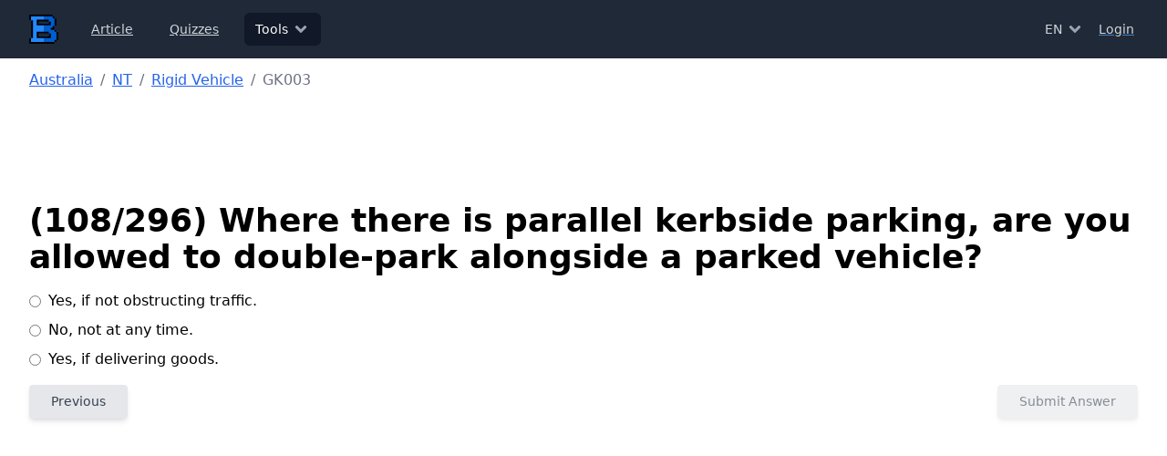

--- FILE ---
content_type: text/html; charset=utf-8
request_url: https://www.bigdream.com.au/driver-knowledge-test/nt/rigidVehicle/GK003
body_size: 5705
content:
<!DOCTYPE html><html lang="en"><head><meta charSet="utf-8"/><meta name="viewport" content="initial-scale=1.0, width=device-width"/><title>NT Rigid Vehicle DKT - Where there is parallel kerbside parking, are you allowed to double-park alongside a parked vehicle?</title><meta name="description" content="Northern Territory Rigid Vehicle DKT - Where there is parallel kerbside parking, are you allowed to double-park alongside a parked vehicle?"/><link rel="canonical" href="https://www.bigdream.com.au/driver-knowledge-test/nt/rigidVehicle/GK003"/><script type="application/ld+json">{"@context":"https://schema.org","@type":"BreadcrumbList","itemListElement":[{"@type":"ListItem","position":1,"name":"Australia","item":"https://www.bigdream.com.au/driver-knowledge-test"},{"@type":"ListItem","position":2,"name":"NT","item":"https://www.bigdream.com.au/driver-knowledge-test/nt"},{"@type":"ListItem","position":3,"name":"Rigid Vehicle","item":"https://www.bigdream.com.au/driver-knowledge-test/nt/rigidVehicle"},{"@type":"ListItem","position":4,"name":"GK003"}]}</script><meta name="next-head-count" content="6"/><link rel="preload" href="/_next/static/css/d3caa88a0c4bafdc.css" as="style"/><link rel="stylesheet" href="/_next/static/css/d3caa88a0c4bafdc.css" data-n-g=""/><noscript data-n-css=""></noscript><script defer="" nomodule="" src="/_next/static/chunks/polyfills-78c92fac7aa8fdd8.js"></script><script src="/_next/static/chunks/webpack-3775ab8aed45ff49.js" defer=""></script><script src="/_next/static/chunks/framework-c57d3b1a1da5809b.js" defer=""></script><script src="/_next/static/chunks/main-158a56890680be2a.js" defer=""></script><script src="/_next/static/chunks/pages/_app-c0d28751691ddcb6.js" defer=""></script><script src="/_next/static/chunks/5665-92c24d69e78f9558.js" defer=""></script><script src="/_next/static/chunks/5930-29fb6596f23c561c.js" defer=""></script><script src="/_next/static/chunks/pages/driver-knowledge-test/%5Bstate%5D/%5Btype%5D/%5Bid%5D-aa433448b9c2c964.js" defer=""></script><script src="/_next/static/A2C4RkCuPOU3hIgTVJnh6/_buildManifest.js" defer=""></script><script src="/_next/static/A2C4RkCuPOU3hIgTVJnh6/_ssgManifest.js" defer=""></script></head><body><div id="__next"><header><nav class="bg-gray-800"><div class="mx-auto max-w-7xl px-2 sm:px-6 lg:px-8"><div class="relative flex h-16 items-center justify-between"><div class="absolute inset-y-0 left-0 flex items-center sm:hidden"><button type="button" class="inline-flex items-center justify-center rounded-md p-2 text-gray-400 hover:bg-gray-700 hover:text-white focus:outline-none focus:ring-2 focus:ring-inset focus:ring-white" aria-controls="mobile-menu" aria-expanded="false"><span class="sr-only">Open main menu</span><svg stroke="currentColor" fill="currentColor" stroke-width="0" viewBox="0 0 448 512" height="20" width="20" xmlns="http://www.w3.org/2000/svg"><path d="M16 132h416c8.837 0 16-7.163 16-16V76c0-8.837-7.163-16-16-16H16C7.163 60 0 67.163 0 76v40c0 8.837 7.163 16 16 16zm0 160h416c8.837 0 16-7.163 16-16v-40c0-8.837-7.163-16-16-16H16c-8.837 0-16 7.163-16 16v40c0 8.837 7.163 16 16 16zm0 160h416c8.837 0 16-7.163 16-16v-40c0-8.837-7.163-16-16-16H16c-8.837 0-16 7.163-16 16v40c0 8.837 7.163 16 16 16z"></path></svg></button></div><div class="flex flex-1 items-center justify-center sm:items-stretch sm:justify-start"><div class="flex flex-shrink-0 items-center"><a href="/"><img alt="Home" title="Home" loading="lazy" width="32" height="32" decoding="async" data-nimg="1" class="block" style="color:transparent" src="/_next/static/media/logo.54f5e6fe.svg"/></a></div><div class="hidden sm:ml-6 sm:block"><div class="flex space-x-4"><a class="rounded-md text-sm font-medium px-3 py-2 text-gray-300 hover:bg-gray-700 hover:text-white" aria-current="page" href="/articles">Article</a><a class="rounded-md text-sm font-medium px-3 py-2 text-gray-300 hover:bg-gray-700 hover:text-white" aria-current="page" href="/quizzes">Quizzes</a><div class="relative"><button type="button" class="rounded-md text-sm font-medium group inline-flex items-center bg-gray-900 text-white px-3 py-2"><span>Tools</span><svg stroke="currentColor" fill="currentColor" stroke-width="0" viewBox="0 0 320 512" class="text-gray-400 ml-1 h-5 w-5 group-hover:text-gray-500" height="1em" width="1em" xmlns="http://www.w3.org/2000/svg"><path d="M143 352.3L7 216.3c-9.4-9.4-9.4-24.6 0-33.9l22.6-22.6c9.4-9.4 24.6-9.4 33.9 0l96.4 96.4 96.4-96.4c9.4-9.4 24.6-9.4 33.9 0l22.6 22.6c9.4 9.4 9.4 24.6 0 33.9l-136 136c-9.2 9.4-24.4 9.4-33.8 0z"></path></svg></button></div></div></div></div><div class="absolute inset-y-0 right-0 flex items-center pr-2 sm:static sm:inset-auto sm:ml-6 sm:pr-0 space-x-2"><div class="relative"><button type="button" class="text-gray-300 hover:bg-gray-700 hover:text-white px-1 py-1 rounded-md text-sm font-medium group inline-flex items-center"><span>EN</span><svg stroke="currentColor" fill="currentColor" stroke-width="0" viewBox="0 0 320 512" class="text-gray-400 ml-1 h-5 w-5 group-hover:text-gray-500" height="1em" width="1em" xmlns="http://www.w3.org/2000/svg"><path d="M143 352.3L7 216.3c-9.4-9.4-9.4-24.6 0-33.9l22.6-22.6c9.4-9.4 24.6-9.4 33.9 0l96.4 96.4 96.4-96.4c9.4-9.4 24.6-9.4 33.9 0l22.6 22.6c9.4 9.4 9.4 24.6 0 33.9l-136 136c-9.2 9.4-24.4 9.4-33.8 0z"></path></svg></button></div><div class="flex justify-center w-full text-gray-300"><svg stroke="currentColor" fill="currentColor" stroke-width="0" viewBox="0 0 512 512" class="animate-spin" height="1em" width="1em" xmlns="http://www.w3.org/2000/svg"><path d="M304 48c0 26.51-21.49 48-48 48s-48-21.49-48-48 21.49-48 48-48 48 21.49 48 48zm-48 368c-26.51 0-48 21.49-48 48s21.49 48 48 48 48-21.49 48-48-21.49-48-48-48zm208-208c-26.51 0-48 21.49-48 48s21.49 48 48 48 48-21.49 48-48-21.49-48-48-48zM96 256c0-26.51-21.49-48-48-48S0 229.49 0 256s21.49 48 48 48 48-21.49 48-48zm12.922 99.078c-26.51 0-48 21.49-48 48s21.49 48 48 48 48-21.49 48-48c0-26.509-21.491-48-48-48zm294.156 0c-26.51 0-48 21.49-48 48s21.49 48 48 48 48-21.49 48-48c0-26.509-21.49-48-48-48zM108.922 60.922c-26.51 0-48 21.49-48 48s21.49 48 48 48 48-21.49 48-48-21.491-48-48-48z"></path></svg></div></div></div></div><div class="sm:hidden hidden" id="mobile-menu"><div class="space-y-1 px-2 pt-2 pb-3"><a class="block px-3 py-2 rounded-md text-base font-medium text-gray-300 hover:bg-gray-700 hover:text-white" aria-current="page" href="/articles">Article</a><a class="block px-3 py-2 rounded-md text-base font-medium text-gray-300 hover:bg-gray-700 hover:text-white" aria-current="page" href="/quizzes">Quizzes</a><div class="px-3 py-2 font-bold block uppercase text-xs text-gray-300">Salary Tools</div><a class="block px-5 py-1 rounded-md text-base font-medium text-gray-300 hover:bg-gray-700 hover:text-white" href="/salary-compare">Salary Comparison</a><a class="block px-5 py-1 rounded-md text-base font-medium text-gray-300 hover:bg-gray-700 hover:text-white" href="/salary-calculator">Salary Calculator Australia</a><a class="block px-5 py-1 rounded-md text-base font-medium text-gray-300 hover:bg-gray-700 hover:text-white" href="/salary-converter">Salary Converter</a><a class="block px-5 py-1 rounded-md text-base font-medium text-gray-300 hover:bg-gray-700 hover:text-white" href="/income-tax-calculator">Income Tax Calculator</a><div class="px-3 py-2 font-bold block uppercase text-xs text-gray-300">Welfare Tools</div><a class="block px-5 py-1 rounded-md text-base font-medium text-gray-300 hover:bg-gray-700 hover:text-white" href="/family-tax-benefit-calculator">Family Tax Benefit Calculator</a><a class="block px-5 py-1 rounded-md text-base font-medium text-gray-300 hover:bg-gray-700 hover:text-white" href="/age-pension-calculator">Age Pension Calculator</a><a class="block px-5 py-1 rounded-md text-base font-medium text-gray-300 hover:bg-gray-700 hover:text-white" href="/parenting-payment-calculator">Parenting Payment Calculator</a><a class="block px-5 py-1 rounded-md text-base font-medium text-gray-300 hover:bg-gray-700 hover:text-white" href="/child-support-calculator">Child Support Calculator</a><a class="block px-5 py-1 rounded-md text-base font-medium text-gray-300 hover:bg-gray-700 hover:text-white" href="/child-care-subsidy-calculator">Child Care Subsidy Calculator</a><div class="px-3 py-2 font-bold block uppercase text-xs text-gray-300">Calendar Tools</div><a class="block px-5 py-1 rounded-md text-base font-medium text-gray-300 hover:bg-gray-700 hover:text-white" href="/public-holiday">Australian Public Holiday</a><a class="block px-5 py-1 rounded-md text-base font-medium text-gray-300 hover:bg-gray-700 hover:text-white" href="/business-days-calculator">Business Days Calculator</a><div class="px-3 py-2 font-bold block uppercase text-xs text-gray-300">Driving Tools</div><a class="block px-5 py-1 rounded-md text-base font-medium bg-gray-900 text-white" href="/driver-knowledge-test">Driver Knowledge Test</a><a class="block px-5 py-1 rounded-md text-base font-medium text-gray-300 hover:bg-gray-700 hover:text-white" href="/driving-demerit-point-and-fine-rules">Driving Fine &amp; Penalty Rules</a></div></div></nav></header><div class="min-h-[300px]"><div class="mx-auto max-w-7xl px-2 sm:px-6 lg:px-8 py-3 mb-10 space-y-4"><nav class="rounded-md w-full"><ol class="list-reset flex"><li><a class="text-blue-600 hover:text-blue-700" href="/driver-knowledge-test">Australia</a></li><li><span class="text-gray-500 mx-2">/</span></li><li><a class="text-blue-600 hover:text-blue-700" href="/driver-knowledge-test/nt">NT</a></li><li><span class="text-gray-500 mx-2">/</span></li><li><a class="text-blue-600 hover:text-blue-700" href="/driver-knowledge-test/nt/rigidVehicle">Rigid Vehicle</a></li><li><span class="text-gray-500 mx-2">/</span></li><li class="text-gray-500">GK003</li></ol></nav><div class="mx-auto w-full lg:w-[1127px] md:w-[933px] sm:w-[723px] sm:h-[90px] h-[340px] flex justify-center align-middle"></div><div class="gap-2 flex flex-col md:flex-row"><div class="flex-grow space-y-4"><h1>(<!-- -->108<!-- -->/<!-- -->296<!-- -->) <!-- -->Where there is parallel kerbside parking, are you allowed to double-park alongside a parked vehicle?</h1><form class="space-y-4" novalidate=""><div class="flex justify-between flex-col md:flex-row gap-2"><div class="space-y-2"><div class="space-y-2"><label class="cursor-pointer flex flex-row items-center"><input class="cursor-pointer mr-2" type="radio" id="option_0" name="answer" value="0"/>Yes, if not obstructing traffic.</label></div><div class="space-y-2"><label class="cursor-pointer flex flex-row items-center"><input class="cursor-pointer mr-2" type="radio" id="option_1" name="answer" value="1"/>No, not at any time.</label></div><div class="space-y-2"><label class="cursor-pointer flex flex-row items-center"><input class="cursor-pointer mr-2" type="radio" id="option_2" name="answer" value="2"/>Yes, if delivering goods.</label></div></div><div class="flex-grow"><div class="max-w-[350px] mx-auto"></div></div></div><div class="flex justify-between"><button type="button" class="px-6 py-2.5 font-medium text-sm leading-tight rounded shadow-md focus:shadow-lg active:shadow-lg focus:outline-none focus:ring-0 transition duration-150 ease-in-out bg-gray-200 text-gray-700 hover:bg-gray-300 hover:shadow-lg focus:bg-gray-300 active:bg-gray-400">Previous</button><button type="submit" class="px-6 pointer-events-none opacity-60 py-2.5 font-medium text-sm leading-tight rounded shadow-md focus:shadow-lg active:shadow-lg focus:outline-none focus:ring-0 transition duration-150 ease-in-out bg-gray-200 text-gray-700 hover:bg-gray-300 hover:shadow-lg focus:bg-gray-300 active:bg-gray-400" disabled="">Submit Answer</button></div></form></div></div><div class="w-full lg:min-h-[570px] md:min-h-[470px] sm:min-h-[440px] mt-2"></div></div></div><footer><hr/><div class="mx-auto max-w-7xl px-2 sm:px-6 lg:px-8 p-4 sm:p-6 grid grid-cols-1 md:grid-cols-2 gap-4"><div class="space-y-3"><div>Copyright © 2026 Big Dream Solution Pty Ltd</div><div>All Rights Reserved</div></div><div class="space-y-3"><h2>About</h2><a class="block" href="/privacy">Privacy</a><a class="block" href="/contact-us">Contact Us</a></div></div></footer></div><script id="__NEXT_DATA__" type="application/json">{"props":{"pageProps":{"state":"NT","type":"rigidVehicle","dktQuestion":{"id":"GK003","state":"NT","title":"Where there is parallel kerbside parking, are you allowed to double-park alongside a parked vehicle?","types":["car","motorcycle","rigidVehicle","combinationVehicle"],"_v":0,"createdAt":1768630369455,"modifiedAt":1768630369455,"index":107,"answer":1,"options":["Yes, if not obstructing traffic.","No, not at any time.","Yes, if delivering goods."],"image":null,"pre":"IN022","next":"SRB003","total":296},"__lang":"en","__namespaces":{"common":{"paging":{"previous":"Previous","next":"Next"},"state":{"ACT":"Australian Capital Territory","NSW":"New South Wales","NT":"Northern Territory","QLD":"Queensland","SA":"South Australia","TAS":"Tasmania","VIC":"Victoria","WA":"Western Australia","all":"All states and territories","state":"State"},"australia":"Australia","yes":"Yes","no":"No","timestamp":{"seconds":{"0":"Just now","1":"1 second ago","other":"{{count}} seconds ago"},"minutes":{"0":"A moment ago","1":"1 minute ago","other":"{{count}} minutes ago"},"hours":{"0":"Less than one hour ago","1":"1 hour ago","other":"{{count}} hours ago"},"days":{"0":"Less than one day ago","1":"1 day ago","other":"{{count}} days ago"},"months":{"0":"Less than one month ago","1":"1 month ago","other":"{{count}} months ago"},"years":{"0":"Less than one year ago","1":"1 year ago","other":"{{date}} ({{count}} years ago)"}},"brief":{"salaryCalculator":"It could help you calculate the total income, income tax, tax rate of your contract or permanent salaries in Australia","salaryCompare":"Salary Comparison Calculator could help you compare between a contract salary and a permanent salary in Australia.","salaryConverter":"Salary Converter will help you convert between permanent and contract salary","incomeTaxCalculator":"Total tax and tax rates calculation of Australia in {{year}} based on your annual, daily or hourly salary.","agePensionCalculator":"Age Pension Calculator based on asset and income test in Australia Centrelink.","familyTaxBenefitCalculator":"Family Tax Benefit Part A and Part B Calculator in Australia Centrelink.","parentingPaymentCalculator":"The main income support payment while you’re a young child’s main carer.","childCareSubsidyCalculator":"A calculator to help you calculate how much child care subsidy you can get from Australian government","childSupportCalculator":"A calculator to help parent or non-parent carer assess the amount of child support you need to pay or receive."},"goHome":"Let's go home","500Error":"Something goes wrong!","error":"Error","salaryRateType":{"DAILY":"Daily","HOURLY":"Hourly","WEEKLY":"Weekly","FORTNIGHTLY":"Fortnightly","MONTHLY":"Monthly","ANNUAL":"Annual"}},"header":{"tools":"Tools","salaryTools":"Salary Tools","salaryCompare":"Salary Comparison","salaryCalculator":"Salary Calculator Australia","salaryConverter":"Salary Converter","parentingPaymentCalculator":"Parenting Payment Calculator","incomeTaxCalculator":"Income Tax Calculator","businessDaysCalculator":"Business Days Calculator","welfareTools":"Welfare Tools","familyTaxBenefitCalculator":"Family Tax Benefit Calculator","agePensionCalculator":"Age Pension Calculator","calendarTools":"Calendar Tools","australianPublicHoliday":"Australian Public Holiday","drivingTools":"Driving Tools","drivingKnowledgeTest":"Driver Knowledge Test","drivingFinePenaltyRules":"Driving Fine \u0026 Penalty Rules","article":"Article","quizzes":"Quizzes","childCareSubsidyCalculator":"Child Care Subsidy Calculator","childSupportCalculator":"Child Support Calculator","auth":{"myAccount":"My Account","logout":"Logout","login":"Login"}},"footer":{"privacy":"Privacy","contact-us":"Contact Us","about":"About","all-rights-reserved":"All Rights Reserved","copyright":"Copyright © {{year}} Big Dream Solution Pty Ltd"},"label":{"GEOGRAPHY":"Geography","STARTING":"Starting","WA":"WA","LIVING":"Living","QLD":"QLD","VIC":"VIC","ACT":"ACT","NT":"NT","POLITICS":"Politics","CLIMATE":"Climate","NSW":"NSW","VISA":"Visa","WELFARE":"Welfare","STUDY":"Study","HISTORY":"History","WORK":"Work","SA":"SA","ECONOMY":"Economy","TA":"TA","DRIVING":"Driving","CONTRIBUTE_PARENT_VISA":"Contribute Parent Visa (143)","AOS":"Assurance of Support (AOS)","HIKING":"Hiking","SYDNEY":"Sydney"},"dkt":{"search":"Search","criteria":"Search","vehicleType":{"car":{"name":"Car","description":"Class C (Car) Licence"},"motorcycle":{"name":"Motorcycle","description":"Class R (Motorcycle) Licence"},"heavyVehicle":{"name":"Heavy Vehicle","description":"Heavy Vehicle Licence"},"specialMobilityVehicle":{"name":"Special Mobility Vehicle","description":"Class R Licence with Special Mobility Vehicle (SMV) Endorsement"},"rigidVehicle":{"name":"Rigid Vehicle","description":"Rigid Licence (class LR, MR, HR)"},"combinationVehicle":{"name":"Combination Vehicle","description":"Combination Licence (Class HC \u0026 MC)"},"hireAndReward":{"name":"Hire and Reward","description":"Commercial passenger vehicle requirements in the NT"},"personalWatercraft":{"name":"Personal Watercraft (PWC)","description":"A personal watercraft (PWC) is a vessel with a fully enclosed hull that may be driven standing up, lying down, sitting astride or kneeling, and includes jet-powered surfboards."},"generalBoat":{"name":"General boat","description":"A general boat driving licence is a minimum requirement if you're driving any vessel for recreational purposes at 10 knots (approximately 18.5 km/h) or more"}},"dktList":{"title":"Driver Knowledge Test (DKT) Free Practice - {{name}}","typeTitle":"Driver Knowledge Test Free Practice for {{type}} - {{state}}","description":"{{number}} official Driver Knowledge Test (DKT) Questions all over {{name}} for you to practice freely.","typeDescription":"{{number}} official {{type}} Driver Knowledge Test (DKT) Questions all over {{name}} for you to practice freely."},"dkt":{"subTitle":"{{state}} ({{number}} DKT questions)","title":"{{state}} {{type}} DKT - {{title}}","questionNumber":"There are \u003cb\u003e{{number}}\u003c/b\u003e questions.","questionCode":"Code","questionTitle":"Title","searchPlaceHolder":"Search...","noResult":"No results","previous":"Previous","next":"Next","submitAnswer":"Submit Answer"},"dktQuestionList":{"numberOfQuestions":"There are \u003cb\u003e{{number}}\u003c/b\u003e questions"}}}},"__N_SSG":true},"page":"/driver-knowledge-test/[state]/[type]/[id]","query":{"state":"nt","type":"rigidVehicle","id":"GK003"},"buildId":"A2C4RkCuPOU3hIgTVJnh6","isFallback":false,"gsp":true,"locale":"en","locales":["en","zh"],"defaultLocale":"en","scriptLoader":[]}</script><div id="_NOTIFICATION_MESSAGE_CONTAINER_"></div></body></html>

--- FILE ---
content_type: application/javascript; charset=utf-8
request_url: https://www.bigdream.com.au/_next/static/chunks/5665-92c24d69e78f9558.js
body_size: 12455
content:
(self.webpackChunk_N_E=self.webpackChunk_N_E||[]).push([[5665],{8823:function(e,t,r){"use strict";r.d(t,{B:function(){return n}});var s=r(3616),a=r(2667),n=function(e){var t=e.as,r=e.errors,n=e.name,i=e.message,u=e.render,l=function(e,t){if(null==e)return{};var r,s,a={},n=Object.keys(e);for(s=0;s<n.length;s++)t.indexOf(r=n[s])>=0||(a[r]=e[r]);return a}(e,["as","errors","name","message","render"]),o=(0,a.Gc)(),f=(0,a.U2)(r||o.formState.errors,n);if(!f)return null;var d=f.message,c=f.types,y=Object.assign({},l,{children:d||i});return s.isValidElement(t)?s.cloneElement(t,y):u?u({message:d||i,messages:c}):s.createElement(t||s.Fragment,y)}},4075:function(e){var t,r,s,a,n,i,u,l,o,f,d,c,y,h,m,g,p,v,_,b,A;e.exports=(t="millisecond",r="second",s="minute",a="hour",n="week",i="month",u="quarter",l="year",o="date",f="Invalid Date",d=/^(\d{4})[-/]?(\d{1,2})?[-/]?(\d{0,2})[Tt\s]*(\d{1,2})?:?(\d{1,2})?:?(\d{1,2})?[.:]?(\d+)?$/,c=/\[([^\]]+)]|Y{1,4}|M{1,4}|D{1,2}|d{1,4}|H{1,2}|h{1,2}|a|A|m{1,2}|s{1,2}|Z{1,2}|SSS/g,y=function(e,t,r){var s=String(e);return!s||s.length>=t?e:""+Array(t+1-s.length).join(r)+e},(m={})[h="en"]={name:"en",weekdays:"Sunday_Monday_Tuesday_Wednesday_Thursday_Friday_Saturday".split("_"),months:"January_February_March_April_May_June_July_August_September_October_November_December".split("_"),ordinal:function(e){var t=["th","st","nd","rd"],r=e%100;return"["+e+(t[(r-20)%10]||t[r]||"th")+"]"}},g=function(e){return e instanceof b},p=function e(t,r,s){var a;if(!t)return h;if("string"==typeof t){var n=t.toLowerCase();m[n]&&(a=n),r&&(m[n]=r,a=n);var i=t.split("-");if(!a&&i.length>1)return e(i[0])}else{var u=t.name;m[u]=t,a=u}return!s&&a&&(h=a),a||!s&&h},v=function(e,t){if(g(e))return e.clone();var r="object"==typeof t?t:{};return r.date=e,r.args=arguments,new b(r)},(_={s:y,z:function(e){var t=-e.utcOffset(),r=Math.abs(t);return(t<=0?"+":"-")+y(Math.floor(r/60),2,"0")+":"+y(r%60,2,"0")},m:function e(t,r){if(t.date()<r.date())return-e(r,t);var s=12*(r.year()-t.year())+(r.month()-t.month()),a=t.clone().add(s,i),n=r-a<0,u=t.clone().add(s+(n?-1:1),i);return+(-(s+(r-a)/(n?a-u:u-a))||0)},a:function(e){return e<0?Math.ceil(e)||0:Math.floor(e)},p:function(e){return({M:i,y:l,w:n,d:"day",D:o,h:a,m:s,s:r,ms:t,Q:u})[e]||String(e||"").toLowerCase().replace(/s$/,"")},u:function(e){return void 0===e}}).l=p,_.i=g,_.w=function(e,t){return v(e,{locale:t.$L,utc:t.$u,x:t.$x,$offset:t.$offset})},A=(b=function(){function e(e){this.$L=p(e.locale,null,!0),this.parse(e)}var y=e.prototype;return y.parse=function(e){this.$d=function(e){var t=e.date,r=e.utc;if(null===t)return new Date(NaN);if(_.u(t))return new Date;if(t instanceof Date)return new Date(t);if("string"==typeof t&&!/Z$/i.test(t)){var s=t.match(d);if(s){var a=s[2]-1||0,n=(s[7]||"0").substring(0,3);return r?new Date(Date.UTC(s[1],a,s[3]||1,s[4]||0,s[5]||0,s[6]||0,n)):new Date(s[1],a,s[3]||1,s[4]||0,s[5]||0,s[6]||0,n)}}return new Date(t)}(e),this.$x=e.x||{},this.init()},y.init=function(){var e=this.$d;this.$y=e.getFullYear(),this.$M=e.getMonth(),this.$D=e.getDate(),this.$W=e.getDay(),this.$H=e.getHours(),this.$m=e.getMinutes(),this.$s=e.getSeconds(),this.$ms=e.getMilliseconds()},y.$utils=function(){return _},y.isValid=function(){return this.$d.toString()!==f},y.isSame=function(e,t){var r=v(e);return this.startOf(t)<=r&&r<=this.endOf(t)},y.isAfter=function(e,t){return v(e)<this.startOf(t)},y.isBefore=function(e,t){return this.endOf(t)<v(e)},y.$g=function(e,t,r){return _.u(e)?this[t]:this.set(r,e)},y.unix=function(){return Math.floor(this.valueOf()/1e3)},y.valueOf=function(){return this.$d.getTime()},y.startOf=function(e,t){var u=this,f=!!_.u(t)||t,d=_.p(e),c=function(e,t){var r=_.w(u.$u?Date.UTC(u.$y,t,e):new Date(u.$y,t,e),u);return f?r:r.endOf("day")},y=function(e,t){return _.w(u.toDate()[e].apply(u.toDate("s"),(f?[0,0,0,0]:[23,59,59,999]).slice(t)),u)},h=this.$W,m=this.$M,g=this.$D,p="set"+(this.$u?"UTC":"");switch(d){case l:return f?c(1,0):c(31,11);case i:return f?c(1,m):c(0,m+1);case n:var v=this.$locale().weekStart||0,b=(h<v?h+7:h)-v;return c(f?g-b:g+(6-b),m);case"day":case o:return y(p+"Hours",0);case a:return y(p+"Minutes",1);case s:return y(p+"Seconds",2);case r:return y(p+"Milliseconds",3);default:return this.clone()}},y.endOf=function(e){return this.startOf(e,!1)},y.$set=function(e,n){var u,f=_.p(e),d="set"+(this.$u?"UTC":""),c=((u={}).day=d+"Date",u[o]=d+"Date",u[i]=d+"Month",u[l]=d+"FullYear",u[a]=d+"Hours",u[s]=d+"Minutes",u[r]=d+"Seconds",u[t]=d+"Milliseconds",u)[f],y="day"===f?this.$D+(n-this.$W):n;if(f===i||f===l){var h=this.clone().set(o,1);h.$d[c](y),h.init(),this.$d=h.set(o,Math.min(this.$D,h.daysInMonth())).$d}else c&&this.$d[c](y);return this.init(),this},y.set=function(e,t){return this.clone().$set(e,t)},y.get=function(e){return this[_.p(e)]()},y.add=function(e,t){var u,o=this;e=Number(e);var f=_.p(t),d=function(t){var r=v(o);return _.w(r.date(r.date()+Math.round(t*e)),o)};if(f===i)return this.set(i,this.$M+e);if(f===l)return this.set(l,this.$y+e);if("day"===f)return d(1);if(f===n)return d(7);var c=((u={})[s]=6e4,u[a]=36e5,u[r]=1e3,u)[f]||1,y=this.$d.getTime()+e*c;return _.w(y,this)},y.subtract=function(e,t){return this.add(-1*e,t)},y.format=function(e){var t=this,r=this.$locale();if(!this.isValid())return r.invalidDate||f;var s=e||"YYYY-MM-DDTHH:mm:ssZ",a=_.z(this),n=this.$H,i=this.$m,u=this.$M,l=r.weekdays,o=r.months,d=r.meridiem,y=function(e,r,a,n){return e&&(e[r]||e(t,s))||a[r].slice(0,n)},h=function(e){return _.s(n%12||12,e,"0")},m=d||function(e,t,r){var s=e<12?"AM":"PM";return r?s.toLowerCase():s};return s.replace(c,function(e,s){return s||function(e){switch(e){case"YY":return String(t.$y).slice(-2);case"YYYY":return _.s(t.$y,4,"0");case"M":return u+1;case"MM":return _.s(u+1,2,"0");case"MMM":return y(r.monthsShort,u,o,3);case"MMMM":return y(o,u);case"D":return t.$D;case"DD":return _.s(t.$D,2,"0");case"d":return String(t.$W);case"dd":return y(r.weekdaysMin,t.$W,l,2);case"ddd":return y(r.weekdaysShort,t.$W,l,3);case"dddd":return l[t.$W];case"H":return String(n);case"HH":return _.s(n,2,"0");case"h":return h(1);case"hh":return h(2);case"a":return m(n,i,!0);case"A":return m(n,i,!1);case"m":return String(i);case"mm":return _.s(i,2,"0");case"s":return String(t.$s);case"ss":return _.s(t.$s,2,"0");case"SSS":return _.s(t.$ms,3,"0");case"Z":return a}return null}(e)||a.replace(":","")})},y.utcOffset=function(){return-(15*Math.round(this.$d.getTimezoneOffset()/15))},y.diff=function(e,t,o){var f,d=this,c=_.p(t),y=v(e),h=(y.utcOffset()-this.utcOffset())*6e4,m=this-y,g=function(){return _.m(d,y)};switch(c){case l:f=g()/12;break;case i:f=g();break;case u:f=g()/3;break;case n:f=(m-h)/6048e5;break;case"day":f=(m-h)/864e5;break;case a:f=m/36e5;break;case s:f=m/6e4;break;case r:f=m/1e3;break;default:f=m}return o?f:_.a(f)},y.daysInMonth=function(){return this.endOf(i).$D},y.$locale=function(){return m[this.$L]},y.locale=function(e,t){if(!e)return this.$L;var r=this.clone(),s=p(e,t,!0);return s&&(r.$L=s),r},y.clone=function(){return _.w(this.$d,this)},y.toDate=function(){return new Date(this.valueOf())},y.toJSON=function(){return this.isValid()?this.toISOString():null},y.toISOString=function(){return this.$d.toISOString()},y.toString=function(){return this.$d.toUTCString()},e}()).prototype,v.prototype=A,[["$ms",t],["$s",r],["$m",s],["$H",a],["$W","day"],["$M",i],["$y",l],["$D",o]].forEach(function(e){A[e[1]]=function(t){return this.$g(t,e[0],e[1])}}),v.extend=function(e,t){return e.$i||(e(t,b,v),e.$i=!0),v},v.locale=p,v.isDayjs=g,v.unix=function(e){return v(1e3*e)},v.en=m[h],v.Ls=m,v.p={},v)},2667:function(e,t,r){"use strict";r.d(t,{Dq:function(){return eh},Gc:function(){return x},Qr:function(){return j},RV:function(){return S},U2:function(){return p},cI:function(){return eT},cl:function(){return O}});var s=r(3616),a=e=>"checkbox"===e.type,n=e=>e instanceof Date,i=e=>null==e;let u=e=>"object"==typeof e;var l=e=>!i(e)&&!Array.isArray(e)&&u(e)&&!n(e),o=e=>l(e)&&e.target?a(e.target)?e.target.checked:e.target.value:e,f=e=>e.substring(0,e.search(/\.\d+(\.|$)/))||e,d=(e,t)=>e.has(f(t)),c=e=>{let t=e.constructor&&e.constructor.prototype;return l(t)&&t.hasOwnProperty("isPrototypeOf")},y="undefined"!=typeof window&&void 0!==window.HTMLElement&&"undefined"!=typeof document;function h(e){let t;let r=Array.isArray(e);if(e instanceof Date)t=new Date(e);else if(e instanceof Set)t=new Set(e);else if(!(!(y&&(e instanceof Blob||e instanceof FileList))&&(r||l(e))))return e;else if(t=r?[]:{},r||c(e))for(let r in e)e.hasOwnProperty(r)&&(t[r]=h(e[r]));else t=e;return t}var m=e=>Array.isArray(e)?e.filter(Boolean):[],g=e=>void 0===e,p=(e,t,r)=>{if(!t||!l(e))return r;let s=m(t.split(/[,[\].]+?/)).reduce((e,t)=>i(e)?e:e[t],e);return g(s)||s===e?g(e[t])?r:e[t]:s};let v={BLUR:"blur",FOCUS_OUT:"focusout",CHANGE:"change"},_={onBlur:"onBlur",onChange:"onChange",onSubmit:"onSubmit",onTouched:"onTouched",all:"all"},b={max:"max",min:"min",maxLength:"maxLength",minLength:"minLength",pattern:"pattern",required:"required",validate:"validate"},A=s.createContext(null),x=()=>s.useContext(A),S=e=>{let{children:t,...r}=e;return s.createElement(A.Provider,{value:r},t)};var V=(e,t,r,s=!0)=>{let a={defaultValues:t._defaultValues};for(let n in e)Object.defineProperty(a,n,{get:()=>(t._proxyFormState[n]!==_.all&&(t._proxyFormState[n]=!s||_.all),r&&(r[n]=!0),e[n])});return a},w=e=>l(e)&&!Object.keys(e).length,D=(e,t,r,s)=>{r(e);let{name:a,...n}=e;return w(n)||Object.keys(n).length>=Object.keys(t).length||Object.keys(n).find(e=>t[e]===(!s||_.all))},F=e=>Array.isArray(e)?e:[e],$=(e,t,r)=>r&&t?e===t:!e||!t||e===t||F(e).some(e=>e&&(e.startsWith(t)||t.startsWith(e)));function k(e){let t=s.useRef(e);t.current=e,s.useEffect(()=>{let r=!e.disabled&&t.current.subject&&t.current.subject.subscribe({next:t.current.next});return()=>{r&&r.unsubscribe()}},[e.disabled])}function O(e){let t=x(),{control:r=t.control,disabled:a,name:n,exact:i}=e||{},[u,l]=s.useState(r._formState),o=s.useRef(!0),f=s.useRef({isDirty:!1,isLoading:!1,dirtyFields:!1,touchedFields:!1,isValidating:!1,isValid:!1,errors:!1}),d=s.useRef(n);return d.current=n,k({disabled:a,next:e=>o.current&&$(d.current,e.name,i)&&D(e,f.current,r._updateFormState)&&l({...r._formState,...e}),subject:r._subjects.state}),s.useEffect(()=>(o.current=!0,f.current.isValid&&r._updateValid(!0),()=>{o.current=!1}),[r]),V(u,r,f.current,!1)}var M=e=>"string"==typeof e,C=(e,t,r,s,a)=>M(e)?(s&&t.watch.add(e),p(r,e,a)):Array.isArray(e)?e.map(e=>(s&&t.watch.add(e),p(r,e))):(s&&(t.watchAll=!0),r),T=e=>/^\w*$/.test(e),E=e=>m(e.replace(/["|']|\]/g,"").split(/\.|\[/));function L(e,t,r){let s=-1,a=T(t)?[t]:E(t),n=a.length,i=n-1;for(;++s<n;){let t=a[s],n=r;if(s!==i){let r=e[t];n=l(r)||Array.isArray(r)?r:isNaN(+a[s+1])?{}:[]}e[t]=n,e=e[t]}return e}let j=e=>e.render(function(e){let t=x(),{name:r,control:a=t.control,shouldUnregister:n}=e,i=d(a._names.array,r),u=function(e){let t=x(),{control:r=t.control,name:a,defaultValue:n,disabled:i,exact:u}=e||{},l=s.useRef(a);l.current=a,k({disabled:i,subject:r._subjects.values,next:e=>{$(l.current,e.name,u)&&f(h(C(l.current,r._names,e.values||r._formValues,!1,n)))}});let[o,f]=s.useState(r._getWatch(a,n));return s.useEffect(()=>r._removeUnmounted()),o}({control:a,name:r,defaultValue:p(a._formValues,r,p(a._defaultValues,r,e.defaultValue)),exact:!0}),l=O({control:a,name:r}),f=s.useRef(a.register(r,{...e.rules,value:u}));return f.current=a.register(r,e.rules),s.useEffect(()=>{let e=a._options.shouldUnregister||n,t=(e,t)=>{let r=p(a._fields,e);r&&(r._f.mount=t)};if(t(r,!0),e){let e=h(p(a._options.defaultValues,r));L(a._defaultValues,r,e),g(p(a._formValues,r))&&L(a._formValues,r,e)}return()=>{(i?e&&!a._state.action:e)?a.unregister(r):t(r,!1)}},[r,a,i,n]),{field:{name:r,value:u,onChange:s.useCallback(e=>f.current.onChange({target:{value:o(e),name:r},type:v.CHANGE}),[r]),onBlur:s.useCallback(()=>f.current.onBlur({target:{value:p(a._formValues,r),name:r},type:v.BLUR}),[r,a]),ref:e=>{let t=p(a._fields,r);t&&e&&(t._f.ref={focus:()=>e.focus(),select:()=>e.select(),setCustomValidity:t=>e.setCustomValidity(t),reportValidity:()=>e.reportValidity()})}},formState:l,fieldState:Object.defineProperties({},{invalid:{enumerable:!0,get:()=>!!p(l.errors,r)},isDirty:{enumerable:!0,get:()=>!!p(l.dirtyFields,r)},isTouched:{enumerable:!0,get:()=>!!p(l.touchedFields,r)},error:{enumerable:!0,get:()=>p(l.errors,r)}})}}(e));var U=(e,t,r,s,a)=>t?{...r[e],types:{...r[e]&&r[e].types?r[e].types:{},[s]:a||!0}}:{};let B=(e,t,r)=>{for(let s of r||Object.keys(e)){let r=p(e,s);if(r){let{_f:e,...s}=r;if(e&&t(e.name)){if(e.ref.focus){e.ref.focus();break}if(e.refs&&e.refs[0].focus){e.refs[0].focus();break}}else l(s)&&B(s,t)}}};var N=()=>{let e="undefined"==typeof performance?Date.now():1e3*performance.now();return"xxxxxxxx-xxxx-4xxx-yxxx-xxxxxxxxxxxx".replace(/[xy]/g,t=>{let r=(16*Math.random()+e)%16|0;return("x"==t?r:3&r|8).toString(16)})},H=(e,t,r={})=>r.shouldFocus||g(r.shouldFocus)?r.focusName||`${e}.${g(r.focusIndex)?t:r.focusIndex}.`:"",R=e=>({isOnSubmit:!e||e===_.onSubmit,isOnBlur:e===_.onBlur,isOnChange:e===_.onChange,isOnAll:e===_.all,isOnTouch:e===_.onTouched}),W=(e,t,r)=>!r&&(t.watchAll||t.watch.has(e)||[...t.watch].some(t=>e.startsWith(t)&&/^\.\w+/.test(e.slice(t.length)))),Y=(e,t,r)=>{let s=m(p(e,r));return L(s,"root",t[r]),L(e,r,s),e},I=e=>"boolean"==typeof e,q=e=>"file"===e.type,P=e=>"function"==typeof e,G=e=>{if(!y)return!1;let t=e?e.ownerDocument:0;return e instanceof(t&&t.defaultView?t.defaultView.HTMLElement:HTMLElement)},J=e=>M(e),Z=e=>"radio"===e.type,z=e=>e instanceof RegExp;let Q={value:!1,isValid:!1},K={value:!0,isValid:!0};var X=e=>{if(Array.isArray(e)){if(e.length>1){let t=e.filter(e=>e&&e.checked&&!e.disabled).map(e=>e.value);return{value:t,isValid:!!t.length}}return e[0].checked&&!e[0].disabled?e[0].attributes&&!g(e[0].attributes.value)?g(e[0].value)||""===e[0].value?K:{value:e[0].value,isValid:!0}:K:Q}return Q};let ee={isValid:!1,value:null};var et=e=>Array.isArray(e)?e.reduce((e,t)=>t&&t.checked&&!t.disabled?{isValid:!0,value:t.value}:e,ee):ee;function er(e,t,r="validate"){if(J(e)||Array.isArray(e)&&e.every(J)||I(e)&&!e)return{type:r,message:J(e)?e:"",ref:t}}var es=e=>l(e)&&!z(e)?e:{value:e,message:""},ea=async(e,t,r,s,n)=>{let{ref:u,refs:o,required:f,maxLength:d,minLength:c,min:y,max:h,pattern:m,validate:v,name:_,valueAsNumber:A,mount:x,disabled:S}=e._f,V=p(t,_);if(!x||S)return{};let D=o?o[0]:u,F=e=>{s&&D.reportValidity&&(D.setCustomValidity(I(e)?"":e||""),D.reportValidity())},$={},k=Z(u),O=a(u),C=(A||q(u))&&g(u.value)&&g(V)||G(u)&&""===u.value||""===V||Array.isArray(V)&&!V.length,T=U.bind(null,_,r,$),E=(e,t,r,s=b.maxLength,a=b.minLength)=>{let n=e?t:r;$[_]={type:e?s:a,message:n,ref:u,...T(e?s:a,n)}};if(n?!Array.isArray(V)||!V.length:f&&(!(k||O)&&(C||i(V))||I(V)&&!V||O&&!X(o).isValid||k&&!et(o).isValid)){let{value:e,message:t}=J(f)?{value:!!f,message:f}:es(f);if(e&&($[_]={type:b.required,message:t,ref:D,...T(b.required,t)},!r))return F(t),$}if(!C&&(!i(y)||!i(h))){let e,t;let s=es(h),a=es(y);if(i(V)||isNaN(V)){let r=u.valueAsDate||new Date(V),n=e=>new Date(new Date().toDateString()+" "+e),i="time"==u.type,l="week"==u.type;M(s.value)&&V&&(e=i?n(V)>n(s.value):l?V>s.value:r>new Date(s.value)),M(a.value)&&V&&(t=i?n(V)<n(a.value):l?V<a.value:r<new Date(a.value))}else{let r=u.valueAsNumber||(V?+V:V);i(s.value)||(e=r>s.value),i(a.value)||(t=r<a.value)}if((e||t)&&(E(!!e,s.message,a.message,b.max,b.min),!r))return F($[_].message),$}if((d||c)&&!C&&(M(V)||n&&Array.isArray(V))){let e=es(d),t=es(c),s=!i(e.value)&&V.length>+e.value,a=!i(t.value)&&V.length<+t.value;if((s||a)&&(E(s,e.message,t.message),!r))return F($[_].message),$}if(m&&!C&&M(V)){let{value:e,message:t}=es(m);if(z(e)&&!V.match(e)&&($[_]={type:b.pattern,message:t,ref:u,...T(b.pattern,t)},!r))return F(t),$}if(v){if(P(v)){let e=await v(V,t),s=er(e,D);if(s&&($[_]={...s,...T(b.validate,s.message)},!r))return F(s.message),$}else if(l(v)){let e={};for(let s in v){if(!w(e)&&!r)break;let a=er(await v[s](V,t),D,s);a&&(e={...a,...T(s,a.message)},F(a.message),r&&($[_]=e))}if(!w(e)&&($[_]={ref:D,...e},!r))return $}}return F(!0),$};function en(e,t){return[...e,...F(t)]}var ei=e=>Array.isArray(e)?e.map(()=>void 0):void 0;function eu(e,t,r){return[...e.slice(0,t),...F(r),...e.slice(t)]}var el=(e,t,r)=>Array.isArray(e)?(g(e[r])&&(e[r]=void 0),e.splice(r,0,e.splice(t,1)[0]),e):[];function eo(e,t){return[...F(t),...F(e)]}var ef=(e,t)=>g(t)?[]:function(e,t){let r=0,s=[...e];for(let e of t)s.splice(e-r,1),r++;return m(s).length?s:[]}(e,F(t).sort((e,t)=>e-t)),ed=(e,t,r)=>{e[t]=[e[r],e[r]=e[t]][0]};function ec(e,t){let r=Array.isArray(t)?t:T(t)?[t]:E(t),s=1===r.length?e:function(e,t){let r=t.slice(0,-1).length,s=0;for(;s<r;)e=g(e)?s++:e[t[s++]];return e}(e,r),a=r.length-1,n=r[a];return s&&delete s[n],0!==a&&(l(s)&&w(s)||Array.isArray(s)&&function(e){for(let t in e)if(e.hasOwnProperty(t)&&!g(e[t]))return!1;return!0}(s))&&ec(e,r.slice(0,-1)),e}var ey=(e,t,r)=>(e[t]=r,e);function eh(e){let t=x(),{control:r=t.control,name:a,keyName:n="id",shouldUnregister:i}=e,[u,l]=s.useState(r._getFieldArray(a)),o=s.useRef(r._getFieldArray(a).map(N)),f=s.useRef(u),d=s.useRef(a),c=s.useRef(!1);d.current=a,f.current=u,r._names.array.add(a),e.rules&&r.register(a,e.rules),k({next:({values:e,name:t})=>{if(t===d.current||!t){let t=p(e,d.current);Array.isArray(t)&&(l(t),o.current=t.map(N))}},subject:r._subjects.array});let y=s.useCallback(e=>{c.current=!0,r._updateFieldArray(a,e)},[r,a]);return s.useEffect(()=>{if(r._state.action=!1,W(a,r._names)&&r._subjects.state.next({...r._formState}),c.current&&(!R(r._options.mode).isOnSubmit||r._formState.isSubmitted)){if(r._options.resolver)r._executeSchema([a]).then(e=>{let t=p(e.errors,a),s=p(r._formState.errors,a);(s?!t&&s.type||t&&(s.type!==t.type||s.message!==t.message):t&&t.type)&&(t?L(r._formState.errors,a,t):ec(r._formState.errors,a),r._subjects.state.next({errors:r._formState.errors}))});else{let e=p(r._fields,a);e&&e._f&&ea(e,r._formValues,r._options.criteriaMode===_.all,r._options.shouldUseNativeValidation,!0).then(e=>!w(e)&&r._subjects.state.next({errors:Y(r._formState.errors,e,a)}))}}r._subjects.values.next({name:a,values:{...r._formValues}}),r._names.focus&&B(r._fields,e=>!!e&&e.startsWith(r._names.focus||"")),r._names.focus="",r._updateValid(),c.current=!1},[u,a,r]),s.useEffect(()=>(p(r._formValues,a)||r._updateFieldArray(a),()=>{(r._options.shouldUnregister||i)&&r.unregister(a)}),[a,r,n,i]),{swap:s.useCallback((e,t)=>{let s=r._getFieldArray(a);ed(s,e,t),ed(o.current,e,t),y(s),l(s),r._updateFieldArray(a,s,ed,{argA:e,argB:t},!1)},[y,a,r]),move:s.useCallback((e,t)=>{let s=r._getFieldArray(a);el(s,e,t),el(o.current,e,t),y(s),l(s),r._updateFieldArray(a,s,el,{argA:e,argB:t},!1)},[y,a,r]),prepend:s.useCallback((e,t)=>{let s=F(h(e)),n=eo(r._getFieldArray(a),s);r._names.focus=H(a,0,t),o.current=eo(o.current,s.map(N)),y(n),l(n),r._updateFieldArray(a,n,eo,{argA:ei(e)})},[y,a,r]),append:s.useCallback((e,t)=>{let s=F(h(e)),n=en(r._getFieldArray(a),s);r._names.focus=H(a,n.length-1,t),o.current=en(o.current,s.map(N)),y(n),l(n),r._updateFieldArray(a,n,en,{argA:ei(e)})},[y,a,r]),remove:s.useCallback(e=>{let t=ef(r._getFieldArray(a),e);o.current=ef(o.current,e),y(t),l(t),r._updateFieldArray(a,t,ef,{argA:e})},[y,a,r]),insert:s.useCallback((e,t,s)=>{let n=F(h(t)),i=eu(r._getFieldArray(a),e,n);r._names.focus=H(a,e,s),o.current=eu(o.current,e,n.map(N)),y(i),l(i),r._updateFieldArray(a,i,eu,{argA:e,argB:ei(t)})},[y,a,r]),update:s.useCallback((e,t)=>{let s=h(t),n=ey(r._getFieldArray(a),e,s);o.current=[...n].map((t,r)=>t&&r!==e?o.current[r]:N()),y(n),l([...n]),r._updateFieldArray(a,n,ey,{argA:e,argB:s},!0,!1)},[y,a,r]),replace:s.useCallback(e=>{let t=F(h(e));o.current=t.map(N),y([...t]),l([...t]),r._updateFieldArray(a,[...t],e=>e,{},!0,!1)},[y,a,r]),fields:s.useMemo(()=>u.map((e,t)=>({...e,[n]:o.current[t]||N()})),[u,n])}}function em(){let e=[];return{get observers(){return e},next:t=>{for(let r of e)r.next&&r.next(t)},subscribe:t=>(e.push(t),{unsubscribe:()=>{e=e.filter(e=>e!==t)}}),unsubscribe:()=>{e=[]}}}var eg=e=>i(e)||!u(e);function ep(e,t){if(eg(e)||eg(t))return e===t;if(n(e)&&n(t))return e.getTime()===t.getTime();let r=Object.keys(e),s=Object.keys(t);if(r.length!==s.length)return!1;for(let a of r){let r=e[a];if(!s.includes(a))return!1;if("ref"!==a){let e=t[a];if(n(r)&&n(e)||l(r)&&l(e)||Array.isArray(r)&&Array.isArray(e)?!ep(r,e):r!==e)return!1}}return!0}var ev=e=>"select-multiple"===e.type,e_=e=>Z(e)||a(e),eb=e=>G(e)&&e.isConnected,eA=e=>{for(let t in e)if(P(e[t]))return!0;return!1};function ex(e,t={}){let r=Array.isArray(e);if(l(e)||r)for(let r in e)Array.isArray(e[r])||l(e[r])&&!eA(e[r])?(t[r]=Array.isArray(e[r])?[]:{},ex(e[r],t[r])):i(e[r])||(t[r]=!0);return t}var eS=(e,t)=>(function e(t,r,s){let a=Array.isArray(t);if(l(t)||a)for(let a in t)Array.isArray(t[a])||l(t[a])&&!eA(t[a])?g(r)||eg(s[a])?s[a]=Array.isArray(t[a])?ex(t[a],[]):{...ex(t[a])}:e(t[a],i(r)?{}:r[a],s[a]):s[a]=!ep(t[a],r[a]);return s})(e,t,ex(t)),eV=(e,{valueAsNumber:t,valueAsDate:r,setValueAs:s})=>g(e)?e:t?""===e?NaN:e?+e:e:r&&M(e)?new Date(e):s?s(e):e;function ew(e){let t=e.ref;return(e.refs?e.refs.every(e=>e.disabled):t.disabled)?void 0:q(t)?t.files:Z(t)?et(e.refs).value:ev(t)?[...t.selectedOptions].map(({value:e})=>e):a(t)?X(e.refs).value:eV(g(t.value)?e.ref.value:t.value,e)}var eD=(e,t,r,s)=>{let a={};for(let r of e){let e=p(t,r);e&&L(a,r,e._f)}return{criteriaMode:r,names:[...e],fields:a,shouldUseNativeValidation:s}},eF=e=>g(e)?e:z(e)?e.source:l(e)?z(e.value)?e.value.source:e.value:e,e$=e=>e.mount&&(e.required||e.min||e.max||e.maxLength||e.minLength||e.pattern||e.validate);function ek(e,t,r){let s=p(e,r);if(s||T(r))return{error:s,name:r};let a=r.split(".");for(;a.length;){let s=a.join("."),n=p(t,s),i=p(e,s);if(n&&!Array.isArray(n)&&r!==s)break;if(i&&i.type)return{name:s,error:i};a.pop()}return{name:r}}var eO=(e,t,r,s,a)=>!a.isOnAll&&(!r&&a.isOnTouch?!(t||e):(r?s.isOnBlur:a.isOnBlur)?!e:(r?!s.isOnChange:!a.isOnChange)||e),eM=(e,t)=>!m(p(e,t)).length&&ec(e,t);let eC={mode:_.onSubmit,reValidateMode:_.onChange,shouldFocusError:!0};function eT(e={}){let t=s.useRef(),r=s.useRef(),[u,f]=s.useState({isDirty:!1,isValidating:!1,isLoading:P(e.defaultValues),isSubmitted:!1,isSubmitting:!1,isSubmitSuccessful:!1,isValid:!1,submitCount:0,dirtyFields:{},touchedFields:{},errors:{},defaultValues:P(e.defaultValues)?void 0:e.defaultValues});t.current||(t.current={...function(e={},t){let r,s={...eC,...e},u={submitCount:0,isDirty:!1,isLoading:P(s.defaultValues),isValidating:!1,isSubmitted:!1,isSubmitting:!1,isSubmitSuccessful:!1,isValid:!1,touchedFields:{},dirtyFields:{},errors:{}},f={},c=(l(s.defaultValues)||l(s.values))&&h(s.defaultValues||s.values)||{},b=s.shouldUnregister?{}:h(c),A={action:!1,mount:!1,watch:!1},x={mount:new Set,unMount:new Set,array:new Set,watch:new Set},S=0,V={isDirty:!1,dirtyFields:!1,touchedFields:!1,isValidating:!1,isValid:!1,errors:!1},D={values:em(),array:em(),state:em()},$=e.resetOptions&&e.resetOptions.keepDirtyValues,k=R(s.mode),O=R(s.reValidateMode),T=s.criteriaMode===_.all,E=e=>t=>{clearTimeout(S),S=setTimeout(e,t)},j=async e=>{if(V.isValid||e){let e=s.resolver?w((await z()).errors):await K(f,!0);e!==u.isValid&&D.state.next({isValid:e})}},U=e=>V.isValidating&&D.state.next({isValidating:e}),N=(e,t)=>{L(u.errors,e,t),D.state.next({errors:u.errors})},H=(e,t,r,s)=>{let a=p(f,e);if(a){let n=p(b,e,g(r)?p(c,e):r);g(n)||s&&s.defaultChecked||t?L(b,e,t?n:ew(a._f)):et(e,n),A.mount&&j()}},J=(e,t,r,s,a)=>{let n=!1,i=!1,l={name:e};if(!r||s){V.isDirty&&(i=u.isDirty,u.isDirty=l.isDirty=X(),n=i!==l.isDirty);let r=ep(p(c,e),t);i=p(u.dirtyFields,e),r?ec(u.dirtyFields,e):L(u.dirtyFields,e,!0),l.dirtyFields=u.dirtyFields,n=n||V.dirtyFields&&!r!==i}if(r){let t=p(u.touchedFields,e);t||(L(u.touchedFields,e,r),l.touchedFields=u.touchedFields,n=n||V.touchedFields&&t!==r)}return n&&a&&D.state.next(l),n?l:{}},Z=(t,s,a,n)=>{let i=p(u.errors,t),l=V.isValid&&I(s)&&u.isValid!==s;if(e.delayError&&a?(r=E(()=>N(t,a)))(e.delayError):(clearTimeout(S),r=null,a?L(u.errors,t,a):ec(u.errors,t)),(a?!ep(i,a):i)||!w(n)||l){let e={...n,...l&&I(s)?{isValid:s}:{},errors:u.errors,name:t};u={...u,...e},D.state.next(e)}U(!1)},z=async e=>s.resolver(b,s.context,eD(e||x.mount,f,s.criteriaMode,s.shouldUseNativeValidation)),Q=async e=>{let{errors:t}=await z();if(e)for(let r of e){let e=p(t,r);e?L(u.errors,r,e):ec(u.errors,r)}else u.errors=t;return t},K=async(e,t,r={valid:!0})=>{for(let a in e){let n=e[a];if(n){let{_f:e,...a}=n;if(e){let a=x.array.has(e.name),i=await ea(n,b,T,s.shouldUseNativeValidation&&!t,a);if(i[e.name]&&(r.valid=!1,t))break;t||(p(i,e.name)?a?Y(u.errors,i,e.name):L(u.errors,e.name,i[e.name]):ec(u.errors,e.name))}a&&await K(a,t,r)}}return r.valid},X=(e,t)=>(e&&t&&L(b,e,t),!ep(eu(),c)),ee=(e,t,r)=>C(e,x,{...A.mount?b:g(t)?c:M(e)?{[e]:t}:t},r,t),et=(e,t,r={})=>{let s=p(f,e),n=t;if(s){let r=s._f;r&&(r.disabled||L(b,e,eV(t,r)),n=G(r.ref)&&i(t)?"":t,ev(r.ref)?[...r.ref.options].forEach(e=>e.selected=n.includes(e.value)):r.refs?a(r.ref)?r.refs.length>1?r.refs.forEach(e=>(!e.defaultChecked||!e.disabled)&&(e.checked=Array.isArray(n)?!!n.find(t=>t===e.value):n===e.value)):r.refs[0]&&(r.refs[0].checked=!!n):r.refs.forEach(e=>e.checked=e.value===n):q(r.ref)?r.ref.value="":(r.ref.value=n,r.ref.type||D.values.next({name:e,values:{...b}})))}(r.shouldDirty||r.shouldTouch)&&J(e,n,r.shouldTouch,r.shouldDirty,!0),r.shouldValidate&&ei(e)},er=(e,t,r)=>{for(let s in t){let a=t[s],i=`${e}.${s}`,u=p(f,i);!x.array.has(e)&&eg(a)&&(!u||u._f)||n(a)?et(i,a,r):er(i,a,r)}},es=(e,r,s={})=>{let a=p(f,e),n=x.array.has(e),l=h(r);L(b,e,l),n?(D.array.next({name:e,values:{...b}}),(V.isDirty||V.dirtyFields)&&s.shouldDirty&&D.state.next({name:e,dirtyFields:eS(c,b),isDirty:X(e,l)})):!a||a._f||i(l)?et(e,l,s):er(e,l,s),W(e,x)&&D.state.next({...u}),D.values.next({name:e,values:{...b}}),A.mount||t()},en=async e=>{let t=e.target,a=t.name,n=!0,i=p(f,a);if(i){let l,d;let c=t.type?ew(i._f):o(e),y=e.type===v.BLUR||e.type===v.FOCUS_OUT,h=!e$(i._f)&&!s.resolver&&!p(u.errors,a)&&!i._f.deps||eO(y,p(u.touchedFields,a),u.isSubmitted,O,k),m=W(a,x,y);L(b,a,c),y?(i._f.onBlur&&i._f.onBlur(e),r&&r(0)):i._f.onChange&&i._f.onChange(e);let g=J(a,c,y,!1),_=!w(g)||m;if(y||D.values.next({name:a,type:e.type,values:{...b}}),h)return V.isValid&&j(),_&&D.state.next({name:a,...m?{}:g});if(!y&&m&&D.state.next({...u}),U(!0),s.resolver){let{errors:e}=await z([a]),t=ek(u.errors,f,a),r=ek(e,f,t.name||a);l=r.error,a=r.name,d=w(e)}else l=(await ea(i,b,T,s.shouldUseNativeValidation))[a],(n=isNaN(c)||c===p(b,a,c))&&(l?d=!1:V.isValid&&(d=await K(f,!0)));n&&(i._f.deps&&ei(i._f.deps),Z(a,d,l,g))}},ei=async(e,t={})=>{let r,a;let n=F(e);if(U(!0),s.resolver){let t=await Q(g(e)?e:n);r=w(t),a=e?!n.some(e=>p(t,e)):r}else e?((a=(await Promise.all(n.map(async e=>{let t=p(f,e);return await K(t&&t._f?{[e]:t}:t)}))).every(Boolean))||u.isValid)&&j():a=r=await K(f);return D.state.next({...!M(e)||V.isValid&&r!==u.isValid?{}:{name:e},...s.resolver||!e?{isValid:r}:{},errors:u.errors,isValidating:!1}),t.shouldFocus&&!a&&B(f,e=>e&&p(u.errors,e),e?n:x.mount),a},eu=e=>{let t={...c,...A.mount?b:{}};return g(e)?t:M(e)?p(t,e):e.map(e=>p(t,e))},el=(e,t)=>({invalid:!!p((t||u).errors,e),isDirty:!!p((t||u).dirtyFields,e),isTouched:!!p((t||u).touchedFields,e),error:p((t||u).errors,e)}),eo=(e,t,r)=>{let s=(p(f,e,{_f:{}})._f||{}).ref;L(u.errors,e,{...t,ref:s}),D.state.next({name:e,errors:u.errors,isValid:!1}),r&&r.shouldFocus&&s&&s.focus&&s.focus()},ef=(e,t={})=>{for(let r of e?F(e):x.mount)x.mount.delete(r),x.array.delete(r),t.keepValue||(ec(f,r),ec(b,r)),t.keepError||ec(u.errors,r),t.keepDirty||ec(u.dirtyFields,r),t.keepTouched||ec(u.touchedFields,r),s.shouldUnregister||t.keepDefaultValue||ec(c,r);D.values.next({values:{...b}}),D.state.next({...u,...t.keepDirty?{isDirty:X()}:{}}),t.keepIsValid||j()},ed=(e,t={})=>{let r=p(f,e),a=I(t.disabled);return L(f,e,{...r||{},_f:{...r&&r._f?r._f:{ref:{name:e}},name:e,mount:!0,...t}}),x.mount.add(e),r?a&&L(b,e,t.disabled?void 0:p(b,e,ew(r._f))):H(e,!0,t.value),{...a?{disabled:t.disabled}:{},...s.progressive?{required:!!t.required,min:eF(t.min),max:eF(t.max),minLength:eF(t.minLength),maxLength:eF(t.maxLength),pattern:eF(t.pattern)}:{},name:e,onChange:en,onBlur:en,ref:a=>{if(a){ed(e,t),r=p(f,e);let s=g(a.value)&&a.querySelectorAll&&a.querySelectorAll("input,select,textarea")[0]||a,n=e_(s),i=r._f.refs||[];(n?i.find(e=>e===s):s===r._f.ref)||(L(f,e,{_f:{...r._f,...n?{refs:[...i.filter(eb),s,...Array.isArray(p(c,e))?[{}]:[]],ref:{type:s.type,name:e}}:{ref:s}}}),H(e,!1,void 0,s))}else(r=p(f,e,{}))._f&&(r._f.mount=!1),(s.shouldUnregister||t.shouldUnregister)&&!(d(x.array,e)&&A.action)&&x.unMount.add(e)}}},ey=()=>s.shouldFocusError&&B(f,e=>e&&p(u.errors,e),x.mount),eh=(e,t)=>async r=>{r&&(r.preventDefault&&r.preventDefault(),r.persist&&r.persist());let a=h(b);if(D.state.next({isSubmitting:!0}),s.resolver){let{errors:e,values:t}=await z();u.errors=e,a=t}else await K(f);ec(u.errors,"root"),w(u.errors)?(D.state.next({errors:{}}),await e(a,r)):(t&&await t({...u.errors},r),ey(),setTimeout(ey)),D.state.next({isSubmitted:!0,isSubmitting:!1,isSubmitSuccessful:w(u.errors),submitCount:u.submitCount+1,errors:u.errors})},eA=(r,s={})=>{let a=r||c,n=h(a),i=r&&!w(r)?n:c;if(s.keepDefaultValues||(c=a),!s.keepValues){if(s.keepDirtyValues||$)for(let e of x.mount)p(u.dirtyFields,e)?L(i,e,p(b,e)):es(e,p(i,e));else{if(y&&g(r))for(let e of x.mount){let t=p(f,e);if(t&&t._f){let e=Array.isArray(t._f.refs)?t._f.refs[0]:t._f.ref;if(G(e)){let t=e.closest("form");if(t){t.reset();break}}}}f={}}b=e.shouldUnregister?s.keepDefaultValues?h(c):{}:h(i),D.array.next({values:{...i}}),D.values.next({values:{...i}})}x={mount:new Set,unMount:new Set,array:new Set,watch:new Set,watchAll:!1,focus:""},A.mount||t(),A.mount=!V.isValid||!!s.keepIsValid,A.watch=!!e.shouldUnregister,D.state.next({submitCount:s.keepSubmitCount?u.submitCount:0,isDirty:s.keepDirty?u.isDirty:!!(s.keepDefaultValues&&!ep(r,c)),isSubmitted:!!s.keepIsSubmitted&&u.isSubmitted,dirtyFields:s.keepDirtyValues?u.dirtyFields:s.keepDefaultValues&&r?eS(c,r):{},touchedFields:s.keepTouched?u.touchedFields:{},errors:s.keepErrors?u.errors:{},isSubmitting:!1,isSubmitSuccessful:!1})},ex=(e,t)=>eA(P(e)?e(b):e,t);return{control:{register:ed,unregister:ef,getFieldState:el,handleSubmit:eh,setError:eo,_executeSchema:z,_getWatch:ee,_getDirty:X,_updateValid:j,_removeUnmounted:()=>{for(let e of x.unMount){let t=p(f,e);t&&(t._f.refs?t._f.refs.every(e=>!eb(e)):!eb(t._f.ref))&&ef(e)}x.unMount=new Set},_updateFieldArray:(e,t=[],r,s,a=!0,n=!0)=>{if(s&&r){if(A.action=!0,n&&Array.isArray(p(f,e))){let t=r(p(f,e),s.argA,s.argB);a&&L(f,e,t)}if(n&&Array.isArray(p(u.errors,e))){let t=r(p(u.errors,e),s.argA,s.argB);a&&L(u.errors,e,t),eM(u.errors,e)}if(V.touchedFields&&n&&Array.isArray(p(u.touchedFields,e))){let t=r(p(u.touchedFields,e),s.argA,s.argB);a&&L(u.touchedFields,e,t)}V.dirtyFields&&(u.dirtyFields=eS(c,b)),D.state.next({name:e,isDirty:X(e,t),dirtyFields:u.dirtyFields,errors:u.errors,isValid:u.isValid})}else L(b,e,t)},_getFieldArray:t=>m(p(A.mount?b:c,t,e.shouldUnregister?p(c,t,[]):[])),_reset:eA,_resetDefaultValues:()=>P(s.defaultValues)&&s.defaultValues().then(e=>{ex(e,s.resetOptions),D.state.next({isLoading:!1})}),_updateFormState:e=>{u={...u,...e}},_subjects:D,_proxyFormState:V,get _fields(){return f},get _formValues(){return b},get _state(){return A},set _state(value){A=value},get _defaultValues(){return c},get _names(){return x},set _names(value){x=value},get _formState(){return u},set _formState(value){u=value},get _options(){return s},set _options(value){s={...s,...value}}},trigger:ei,register:ed,handleSubmit:eh,watch:(e,t)=>P(e)?D.values.subscribe({next:r=>e(ee(void 0,t),r)}):ee(e,t,!0),setValue:es,getValues:eu,reset:ex,resetField:(e,t={})=>{p(f,e)&&(g(t.defaultValue)?es(e,p(c,e)):(es(e,t.defaultValue),L(c,e,t.defaultValue)),t.keepTouched||ec(u.touchedFields,e),t.keepDirty||(ec(u.dirtyFields,e),u.isDirty=t.defaultValue?X(e,p(c,e)):X()),!t.keepError&&(ec(u.errors,e),V.isValid&&j()),D.state.next({...u}))},clearErrors:e=>{e&&F(e).forEach(e=>ec(u.errors,e)),D.state.next({errors:e?u.errors:{}})},unregister:ef,setError:eo,setFocus:(e,t={})=>{let r=p(f,e),s=r&&r._f;if(s){let e=s.refs?s.refs[0]:s.ref;e.focus&&(e.focus(),t.shouldSelect&&e.select())}},getFieldState:el}}(e,()=>f(e=>({...e}))),formState:u});let c=t.current.control;return c._options=e,k({subject:c._subjects.state,next:e=>{D(e,c._proxyFormState,c._updateFormState,!0)&&f({...c._formState})}}),s.useEffect(()=>{e.values&&!ep(e.values,r.current)?(c._reset(e.values,c._options.resetOptions),r.current=e.values):c._resetDefaultValues()},[e.values,c]),s.useEffect(()=>{c._state.mount||(c._updateValid(),c._state.mount=!0),c._state.watch&&(c._state.watch=!1,c._subjects.state.next({...c._formState})),c._removeUnmounted()}),t.current.formState=V(u,c),t.current}}}]);

--- FILE ---
content_type: application/javascript; charset=utf-8
request_url: https://www.bigdream.com.au/_next/static/chunks/pages/driver-knowledge-test/%5Bstate%5D/%5Btype%5D-a00f9c3073f171e9.js
body_size: 7083
content:
(self.webpackChunk_N_E=self.webpackChunk_N_E||[]).push([[4661,9339],{6614:function(A,e,t){(window.__NEXT_P=window.__NEXT_P||[]).push(["/driver-knowledge-test/[state]/[type]",function(){return t(6881)}])},9339:function(A,e,t){"use strict";t.r(e),t.d(e,{InArticleAd:function(){return n}});var r=t(3097);t(3616);var s=t(4017);let n=()=>((0,s.Z)(()=>{try{(window.adsbygoogle=window.adsbygoogle||[]).push({})}catch(A){console.log(A)}}),(0,r.jsx)("ins",{className:"adsbygoogle",style:{display:"block",textAlign:"center"},"data-ad-layout":"in-article","data-ad-format":"fluid","data-ad-client":"ca-pub-5543434302867433","data-ad-slot":"9019019362"}));e.default=n},2233:function(A,e,t){"use strict";t.d(e,{Ad:function(){return x}});var r=t(3097),s=t(5213);let n={type:"DISPLAY",mobileResponsive:!0,format:"horizontal",className:"mx-auto w-full lg:w-[1127px] md:w-[933px] sm:w-[723px] sm:h-[90px] h-[340px]"},a={type:"DISPLAY",mobileResponsive:!0,format:"rectangle",className:"mx-auto w-full sm:w-[300px] h-[340px]"},i={type:"MATCHED_CONTENT",className:"w-full lg:min-h-[570px] md:min-h-[470px] sm:min-h-[440px] mt-2",slot:"3547260905"},l={HOME_PAGE_TOP:{...n,slot:"7979042118"},HOME_PAGE_PART:{...a,slot:"4433325956"},HOME_PAGE_BOTTOM:{type:"DISPLAY",mobileResponsive:!1,format:"horizontal",className:"mx-auto w-full lg:w-[1127px] md:w-[933px] sm:w-[723px] h-[90px] mt-2",slot:"2063891524"},ARTICLE_PAGE_TOP:{...n,slot:"5622759900",className:"mx-auto w-full lg:w-[800px] md:w-[400px] md:h-[90px] h-[300px]"},ARTICLE_PAGE_BOTTOM:{...i},ARTICLE_PAGE_PART:{...a,slot:"8787697458"},QUIZ_PAGE_TOP:{...n,slot:"9544008831"},QUIZ_PAGE_BOTTOM:{...i},QUIZ_PAGE_PART:{...a,slot:"5930079293"},SALARY_COMPARE_PAGE_TOP:{...n,slot:"4866397224",hidden:!1},SALARY_COMPARE_PAGE_BOTTOM:{...i},SALARY_COMPARE_PAGE_PART:{...a,slot:"5969962423"},SALARY_COMPARE_PAGE_PART2:{...a,slot:"7079311806"},SALARY_CONVERTER_PAGE_TOP:{...n,slot:"1532784739"},SALARY_CONVERTER_PAGE_BOTTOM:{...i},SALARY_CONVERTER_PAGE_PART:{...a,slot:"2198044852"},SALARY_CALCULATOR_PAGE_TOP:{...n,slot:"6561750131",hidden:!1},SALARY_CALCULATOR_PAGE_BOTTOM:{...i},SALARY_CALCULATOR_PAGE_PART:{...a,slot:"2921127258"},TAX_INCOME_CALCULATOR_PAGE_TOP:{...n,slot:"3107225826"},TAX_INCOME_CALCULATOR_PAGE_BOTTOM:{...i},TAX_INCOME_CALCULATOR_PAGE_PART:{...a,slot:"8115461180"},FTB_PAGE_BOTTOM:{...i},FTB_PAGE_TOP:{...n,slot:"9695911799"},FTB_PAGE_PART:{...a,slot:"5756666789"},AGE_PENSION_CALCULATOR_PAGE_TOP:{...n,slot:"4455944746"},AGE_PENSION_CALCULATOR_PAGE_PART:{...a,slot:"9793306990"},AGE_PENSION_CALCULATOR_PAGE_BOTTOM:{...i},PUBLIC_HOLIDAY_PAGE_TOP:{...n,slot:"3995296544"},PUBLIC_HOLIDAY_PAGE_BOTTOM:{...i},GENERAL_PAGE_BOTTOM:{...i},BUSINESS_DAY_CALCULATOR_PAGE_BOTTOM:{...i},BUSINESS_DAY_CALCULATOR_PAGE_TOP:{...n,slot:"5521880917"},BUSINESS_DAY_CALCULATOR_PAGE_PART:{...a,slot:"1391064210"},DKT_PAGE_TOP:{...n,slot:"1549968749"},DKT_PAGE_PART:{...a,slot:"7200697893"},DKT_PAGE_BOTTOM:{...i},DRIVING_FINE_PAGE_TOP:{...n,slot:"7330890332"},DRIVING_FINE_PAGE_PART:{...a,slot:"3341880107"},DRIVING_FINE_PAGE_BOTTOM:{...i},PARENTING_PAYMENT_CALCULATOR_PAGE_TOP:{...n,slot:"8326295195"},PARENTING_PAYMENT_CALCULATOR_PAGE_PART:{...a,slot:"6035760505"},PARENTING_PAYMENT_CALCULATOR_PAGE_BOTTOM:{...i},CHILD_SUPPORT_CALCULATOR_PAGE_TOP:{...n,slot:"6540473525"},CHILD_SUPPORT_CALCULATOR_PAGE_PART:{...a,slot:"5467597837"},CHILD_SUPPORT_CALCULATOR_PAGE_BOTTOM:{...i},CHILD_CARE_SUBSIDY_PAGE_PART:{...a,slot:"1493703937"},CHILD_CARE_SUBSIDY_PAGE_TOP:{...n,slot:"8846585936"}};var c=t(3616),o=t(5346),u=t(123),d=t.n(u),h=t(2405),g=t(4017);let E=d()(()=>t.e(5464).then(t.bind(t,5464)),{loadableGenerated:{webpack:()=>[5464]},ssr:!1}),m=d()(()=>t.e(4397).then(t.bind(t,4397)),{loadableGenerated:{webpack:()=>[4397]},ssr:!1}),x=A=>{let{adId:e}=A,t=(0,s.C)(e),[n,a]=(0,c.useState)(!1);(0,g.Z)(()=>{a(!0)});let i=l[e];return t||i.hidden?null:(0,r.jsx)("div",{className:(0,o.Z)(i.className,{"flex justify-center align-middle":"MATCHED_CONTENT"!==i.type}),children:n&&(0,r.jsxs)(c.Suspense,{fallback:(0,r.jsx)(h.g,{}),children:["DISPLAY"===i.type&&(0,r.jsx)(E,{mobileResponsive:i.mobileResponsive,format:i.format,slot:i.slot},i.slot),"MATCHED_CONTENT"===i.type&&(0,r.jsx)(m,{slot:i.slot},i.slot)]})})};t(9339)},4237:function(A,e,t){"use strict";t.d(e,{a:function(){return c}});var r=t(3097),s=t(4419),n=t(7741),a=t(6572),i=t.n(a),l=t(3616);let c=A=>{let{items:e}=A;return(0,r.jsxs)(r.Fragment,{children:[(0,r.jsx)(s.h,{body:{"@context":"https://schema.org","@type":"BreadcrumbList",itemListElement:e.map((A,t)=>({"@type":"ListItem",position:t+1,name:A.name,...t!==e.length-1?{item:"".concat(n._O).concat(A.url)}:{}}))}}),(0,r.jsx)("nav",{className:"rounded-md w-full",children:(0,r.jsx)("ol",{className:"list-reset flex",children:e.map((A,t)=>(0,r.jsxs)(l.Fragment,{children:[t===e.length-1&&(0,r.jsx)("li",{className:"text-gray-500",children:A.name}),t!==e.length-1&&(0,r.jsxs)(r.Fragment,{children:[(0,r.jsx)("li",{children:(0,r.jsx)(i(),{href:A.url,className:"text-blue-600 hover:text-blue-700",children:A.name})}),(0,r.jsx)("li",{children:(0,r.jsx)("span",{className:"text-gray-500 mx-2",children:"/"})})]})]},A.url))})})]})}},2323:function(A,e,t){"use strict";t.d(e,{z:function(){return i}});var r=t(3097),s=t(5346),n=t(2405);t(3616);let a="bg-transparent text-blue-600 hover:text-blue-700 hover:bg-gray-100 focus:bg-gray-100 active:bg-gray-200 shadow-none",i=A=>{let{className:e,type:t="button",variant:i="default",fillStyle:l="filled",rounded:c=!1,disabled:o=!1,loading:u=!1,children:d,onClick:h,title:g}=A;return(0,r.jsx)("button",{type:t,title:g,onClick:h,className:(0,s.Z)({"px-6":!c,"rounded-full px-2.5":c,"pointer-events-none opacity-60":o},"py-2.5 font-medium text-sm leading-tight rounded shadow-md focus:shadow-lg active:shadow-lg focus:outline-none focus:ring-0 transition duration-150 ease-in-out",function(A,e){if("filled"===e)switch(A){case"info":return"bg-blue-400 text-white hover:bg-blue-500 focus:bg-blue-500 active:bg-blue-600";case"danger":return"bg-red-600 text-white hover:bg-red-700 focus:bg-red-700 active:bg-red-800";case"default":return"bg-gray-200 text-gray-700 hover:bg-gray-300 hover:shadow-lg focus:bg-gray-300 active:bg-gray-400";case"link":return a;case"primary":return"bg-blue-600 text-white hover:bg-blue-700 hover:shadow-lg focus:bg-blue-700  active:bg-blue-800";case"secondary":return"bg-purple-600 text-white font-medium hover:bg-purple-700 focus:bg-purple-700 active:bg-purple-800";case"success":return"bg-green-500 text-white hover:bg-green-600 focus:bg-green-600 active:bg-green-700";case"warning":return"bg-yellow-500 text-white hover:bg-yellow-600 focus:bg-yellow-600 active:bg-yellow-700"}else switch(A){case"info":return"border-2 border-blue-400 text-blue-400 hover:bg-black hover:bg-opacity-5";case"danger":return"border-2 border-red-600 text-red-600 hover:bg-black hover:bg-opacity-5";case"default":return"border-2 border-gray-700 text-gray-700 hover:bg-black hover:bg-opacity-5";case"link":return a;case"primary":return"border-2 border-blue-600 text-blue-600 hover:bg-black hover:bg-opacity-5";case"secondary":return"border-2 border-purple-600 text-purple-600 hover:bg-black hover:bg-opacity-5";case"success":return"border-2 border-green-500 text-green-500 hover:bg-black hover:bg-opacity-5";case"warning":return"border-2 border-yellow-500 text-yellow-500 hover:bg-black hover:bg-opacity-5"}}(i,l),e),disabled:o||u,children:u?(0,r.jsx)(n.g,{}):d})}},8428:function(A,e,t){"use strict";t.d(e,{Z:function(){return a}});var r=t(3097),s=t(5346),n=t(3616);let a=n.forwardRef((A,e)=>{let{className:t,...n}=A;return(0,r.jsx)("div",{ref:e,className:(0,s.Z)("shadow border rounded",t),...n})});a.Body=A=>{let{className:e,...t}=A;return(0,r.jsx)("div",{className:(0,s.Z)("p-4",e),...t})},a.Header=A=>{let{className:e,...t}=A;return(0,r.jsx)("div",{className:(0,s.Z)("pl-4 pr-4 pt-4",e),...t})},a.Footer=A=>{let{className:e,...t}=A;return(0,r.jsx)("div",{className:(0,s.Z)("p-4 border-t-2 border-t-gray-100",e),...t})}},5138:function(A,e,t){"use strict";t.d(e,{x:function(){return g},T:function(){return h}});var r=t(3097),s=t(8428),n=t(3698),a=t(1004),i=t(9136),l=t(6572),c=t.n(l),o=t(6052),u=t.n(o),d={src:"/_next/static/media/rigidVehicle.e747a277.jpg",height:300,width:400,blurDataURL:"[data-uri]",blurWidth:8,blurHeight:6};let h={car:{src:"/_next/static/media/car.fbdbca07.jpg",height:300,width:400,blurDataURL:"[data-uri]",blurWidth:8,blurHeight:6},rigidVehicle:d,motorcycle:{src:"/_next/static/media/motorcycle.6f580f10.jpg",height:300,width:400,blurDataURL:"[data-uri]",blurWidth:8,blurHeight:6},specialMobilityVehicle:{src:"/_next/static/media/specialMobilityVehicle.299871f2.jpg",height:300,width:400,blurDataURL:"[data-uri]",blurWidth:8,blurHeight:6},combinationVehicle:{src:"/_next/static/media/combinationVehicle.eae4aca1.jpg",height:300,width:400,blurDataURL:"[data-uri]",blurWidth:8,blurHeight:6},heavyVehicle:d,hireAndReward:{src:"/_next/static/media/hireAndReward.3bcd97e9.png",height:300,width:400,blurDataURL:"[data-uri]",blurWidth:8,blurHeight:6},generalBoat:{src:"/_next/static/media/generalBoat.400f74d8.jpg",height:300,width:400,blurDataURL:"[data-uri]",blurWidth:8,blurHeight:6},personalWatercraft:{src:"/_next/static/media/personalWatercraft.00c4bc84.jpg",height:600,width:800,blurDataURL:"[data-uri]",blurWidth:8,blurHeight:6}},g=A=>{let{typeBrief:e,state:t}=A,{t:l}=(0,i.Z)("dkt");return(0,r.jsxs)(s.Z,{children:[(0,r.jsx)(c(),{href:a.Z.DKT_STATE_TYPE(t,e.type),children:(0,r.jsx)(u(),{unoptimized:!0,alt:l("vehicleType.".concat(e.type,".name")),src:h[e.type],className:"mx-auto"})}),(0,r.jsxs)(s.Z.Body,{children:[(0,r.jsx)(c(),{href:a.Z.DKT_STATE_TYPE(t,e.type),children:(0,r.jsx)("h3",{children:l("vehicleType.".concat(e.type,".name"))})}),(0,r.jsx)("p",{children:l("vehicleType.".concat(e.type,".description"))})]}),(0,r.jsx)("hr",{}),(0,r.jsx)(s.Z.Body,{children:(0,r.jsx)(n.E,{children:l("dkt.questionNumber",{number:e.numberOfQuestions})})})]})}},2:function(A,e,t){"use strict";t.d(e,{e:function(){return n},f:function(){return a}});var r=t(3616);let s=r.createContext({name:""}),n=()=>(0,r.useContext)(s),a=s.Provider},600:function(A,e,t){"use strict";t.d(e,{l0:function(){return a},Xq:function(){return o},cw:function(){return l},lX:function(){return u},gf:function(){return d.gf},Ul:function(){return d.Ul},ym:function(){return d.ym}});var r=t(3097),s=t(5346);t(3616);var n=t(2667);let a=A=>{let{formMethods:e,onSubmit:t,className:a,...i}=A;return(0,r.jsx)(n.RV,{...e,children:(0,r.jsx)("form",{onSubmit:t?e.handleSubmit(t):void 0,className:(0,s.Z)(a),...i,noValidate:!0})})};var i=t(2);let l=A=>{let{className:e,name:t,direction:n="VERTICAL",...a}=A;return(0,r.jsx)(i.f,{value:{name:t},children:(0,r.jsx)("div",{className:(0,s.Z)({"space-y-2":"VERTICAL"===n,"flex flex-row items-center space-x-2":"HORIZONTAL"===n},e),...a})})};var c=t(8823);let o=A=>{let{className:e,...t}=A,{control:a}=(0,n.Gc)(),{name:l}=(0,i.e)(),{errors:o}=(0,n.cl)({control:a,name:l,exact:!0});return(0,r.jsx)(c.B,{errors:o,name:l,render:A=>{let{message:n}=A;return(0,r.jsx)("div",{className:(0,s.Z)("text-red-500 text-xs italic",e),...t,children:n})}})},u=A=>{let{children:e,className:t,required:a,...l}=A,{name:c}=(0,i.e)(),{control:o}=(0,n.Gc)(),{errors:u}=(0,n.cl)({control:o,name:c,exact:!0}),d=!!u[c];return(0,r.jsxs)("label",{className:(0,s.Z)("text-sm font-bold flex flex-row items-center",{"text-red-500":d,"text-gray-700":!d},t),...l,children:[e,a&&(0,r.jsx)("span",{className:"text-red-600 ml-1",children:"*"})]})};var d=t(393)},393:function(A,e,t){"use strict";t.d(e,{Af:function(){return a},D6:function(){return s},IU:function(){return i},Ul:function(){return l},gf:function(){return o},ym:function(){return n}}),t(4075);let r=/^[a-zA-Z0-9.!#$%&’*+/=?^_`{|}~-]+@[a-zA-Z0-9-]+(?:\.[a-zA-Z0-9-]+)*$/,s=A=>({pattern:{value:r,message:A}}),n=A=>({required:A}),a=(A,e)=>({minLength:{value:e,message:"".concat(A," must have at least ").concat(e," characters")}}),i=(A,e)=>({validate:{maxNumberValue:t=>Number(t)<=A||e}}),l=(A,e)=>({validate:{minNumberValue:t=>Number(t)>=A||e}});function c(A){return null!=A}let o=function(){for(var A=arguments.length,e=Array(A),t=0;t<A;t++)e[t]=arguments[t];return e.filter(c).reduce((A,e)=>({...A,...e,validate:{...A.validate,...e.validate}}),{})}},4240:function(A,e,t){"use strict";t.d(e,{c:function(){return i}});var r=t(3097),s=t(5346),n=t(2),a=t(2667);let i=A=>{let{id:e,type:t="text",prefix:i,suffix:l,className:c,placeholder:o,validation:u,autoFocus:d,step:h,defaultValue:g,inputClassName:E,...m}=A,{name:x}=(0,n.e)(),{register:O,control:b}=(0,a.Gc)(),{errors:p}=(0,a.cl)({control:b,name:x,exact:!0}),_=!!p[x];return(0,r.jsxs)("div",{className:(0,s.Z)("flex flex-row items-stretch shadow",c),children:[i&&(0,r.jsx)("div",{className:"bg-gray-200 flex flex-row rounded-l items-center justify-center p-2 min-w-[30px] text-sm",children:i}),(0,r.jsx)("input",{autoFocus:d,defaultValue:g,className:(0,s.Z)("appearance-none border w-full py-2 px-3 text-gray-700 leading-tight focus:outline-double focus:shadow-outline",{"border-red-500":_,"rounded-r":!l,"rounded-l":!i},E),id:e,...O(x,u),type:t,placeholder:o,step:h,...m}),l&&(0,r.jsx)("div",{className:"bg-gray-200 flex flex-row rounded-r items-center p-2 min-w-[30px] justify-center text-sm",children:l})]})}},4419:function(A,e,t){"use strict";t.d(e,{h:function(){return a}});var r=t(3097),s=t(1144),n=t.n(s);let a=A=>{let{body:e}=A;return(0,r.jsx)(n(),{children:(0,r.jsx)("script",{type:"application/ld+json",dangerouslySetInnerHTML:{__html:JSON.stringify(e)}})})}},5075:function(A,e,t){"use strict";t.d(e,{t:function(){return a}});var r=t(3097),s=t(2323),n=t(9136);let a=A=>{let{currentPage:e,totalPages:t,onPageChange:a}=A,{t:i}=(0,n.Z)(),l="px-[10px]";return(0,r.jsxs)("div",{className:"flex",children:[(0,r.jsx)(s.z,{variant:"link",className:l,disabled:0===e,onClick:()=>{a(e-1)},children:i("common:paging.previous")}),0!==e&&(0,r.jsx)(s.z,{variant:"link",className:l,onClick:()=>{a(0)},children:"1"}),e>1&&(0,r.jsx)(s.z,{variant:"link",className:l,children:"..."}),(0,r.jsx)(s.z,{variant:"link",className:l,children:e+1}),e<t-2&&(0,r.jsx)(s.z,{variant:"link",className:l,children:"..."}),e!==t-1&&(0,r.jsx)(s.z,{variant:"link",className:l,onClick:()=>{a(t-1)},children:t}),(0,r.jsx)(s.z,{variant:"link",className:l,onClick:()=>{a(e+1)},disabled:e===t-1,children:i("common:paging.next")})]})}},9833:function(A,e,t){"use strict";t.d(e,{r:function(){return c}});var r=t(3097),s=t(7741),n=t(8335),a=t(1144),i=t.n(a),l=t(8962);t(3616);let c=A=>{let e,{title:t,description:a,canonicalLocale:c}=A,o=(0,n.b)(),{asPath:u}=(0,l.useRouter)(),d=null!=c?c:o;return e="en"===d?u:"/".concat(d).concat(u),(0,r.jsxs)(i(),{children:[(0,r.jsx)("title",{children:t}),(0,r.jsx)("meta",{name:"description",content:a}),(0,r.jsx)("link",{rel:"canonical",href:"".concat(s._O).concat(e)})]})}},3698:function(A,e,t){"use strict";t.d(e,{E:function(){return s}});var r=t(3097);let s=A=>{var e;let{as:t,children:s,text:n,className:a}=A,i=null!=t?t:"div";return(0,r.jsx)(i,{dangerouslySetInnerHTML:{__html:null!==(e=null!=s?s:n)&&void 0!==e?e:""},className:a})}},2152:function(A,e,t){"use strict";t.d(e,{a:function(){return n}});var r=t(8962),s=t(4410);let n=(A,e)=>{let{asPath:t}=(0,r.useRouter)(),{query:n}=s.Z.parseUrl(t),a=n[A];return void 0===a?null!=e?e:void 0:Array.isArray(a)?a.join(","):a}},7836:function(A,e,t){"use strict";t.d(e,{G:function(){return a}});var r=t(3097);t(3616);var s=t(5346),n=t(4468);let a=A=>{let{children:e,className:t}=A;return(0,r.jsx)(n.v,{className:(0,s.Z)("py-3 mb-10",t),children:e})}},6881:function(A,e,t){"use strict";t.r(e),t.d(e,{__N_SSG:function(){return D},default:function(){return y}});var r=t(3097),s=t(7836),n=t(2405),a=t(1331),i=t(2323),l=t(8428),c=t(600),o=t(4240),u=t(9136),d=t(2667);let h=A=>{let{onSearch:e,criteria:t}=A,{t:s}=(0,u.Z)("dkt"),n=(0,d.cI)({defaultValues:{criteria:t}});return(0,r.jsx)(l.Z,{className:"p-4",children:(0,r.jsxs)(c.l0,{formMethods:n,onSubmit:A=>{e(A)},className:"space-y-4",children:[(0,r.jsxs)(c.cw,{name:"criteria",children:[(0,r.jsx)(c.lX,{htmlFor:"criteria",children:s("criteria")}),(0,r.jsx)(o.c,{id:"criteria",placeholder:s("criteria")})]}),(0,r.jsx)("div",{className:"flex justify-end",children:(0,r.jsx)(i.z,{type:"submit",variant:"primary",children:s("search")})})]})})};var g=t(8962),E=t(2152),m=t(1004),x=t(6572),O=t.n(x),b=t(8347);let p=A=>{let{questions:e,state:t,type:s}=A,{t:n}=(0,u.Z)("dkt");return(0,r.jsxs)("table",{className:"table-auto min-w-full",children:[(0,r.jsx)("thead",{className:"border-b border-b-gray-300",children:(0,r.jsxs)("tr",{children:[(0,r.jsx)("th",{className:"px-6 py-4 text-left",children:n("dkt.questionCode")}),(0,r.jsx)("th",{className:"px-6 py-4 text-left",children:n("dkt.questionTitle")})]})}),(0,r.jsx)("tbody",{children:e.map(A=>(0,r.jsxs)("tr",{className:"border-b border-b-gray-300",children:[(0,r.jsx)("td",{className:"px-6 py-4",children:(0,r.jsx)(O(),{href:m.Z.DKT_STATE_TYPE_ID(t,s,A.id),children:(0,b.g)(A.id)})}),(0,r.jsx)("td",{className:"px-6 py-4",children:A.title})]},A.id))})]})};var _=t(5075),f=t(9833),T=t(2233),v=t(6052),w=t.n(v),C=t(5508),P=t(5138),j=t(4237);let B=A=>{let{type:e,state:t,brief:s}=A,{t:i}=(0,u.Z)("dkt"),l=(0,E.a)("criteria"),c=(0,E.a)("page"),{push:o,pathname:d}=(0,g.useRouter)(),{loading:x,value:O}=(0,a.n)("/dkt/".concat(t,"/").concat(e),{params:{pageNumber:c?parseInt(c,10):0,criteria:l}});return(0,r.jsxs)(r.Fragment,{children:[(0,r.jsx)(f.r,{title:i("dktList.typeTitle",{type:i("vehicleType.".concat(e,".name")),state:i("common:state.".concat(t))}),description:i("dktList.typeDescription",{type:i("vehicleType.".concat(e,".name")),name:i("common:state.".concat(t)),number:(0,C.uf)(s.types.find(A=>A.type===e).numberOfQuestions,0)}),canonicalLocale:"NSW"===t?void 0:"en"}),(0,r.jsx)(j.a,{items:[{name:i("common:australia"),url:m.Z.DKT},{name:t,url:m.Z.DKT_STATE(t)},{name:i("vehicleType.".concat(e,".name")),url:m.Z.DKT_STATE_TYPE(t,e)}]}),(0,r.jsx)("h1",{children:i("dktList.typeTitle",{type:i("vehicleType.".concat(e,".name")),state:i("common:state.".concat(t))})}),(0,r.jsx)("p",{children:i("vehicleType.".concat(e,".description"))}),(0,r.jsx)(w(),{unoptimized:!0,alt:i("vehicleType.".concat(e,".name")),src:P.T[e],className:"mx-auto"}),(0,r.jsx)(h,{criteria:l,onSearch:A=>{o({pathname:d,query:{...A,state:t.toLowerCase(),type:e}})}}),(0,r.jsx)(T.Ad,{adId:"DKT_PAGE_TOP"}),x&&(0,r.jsx)(n.g,{}),O&&(0,r.jsx)(p,{state:t,type:e,questions:O.elements}),O&&(0,r.jsx)("div",{className:"flex justify-end",children:(0,r.jsx)(_.t,{currentPage:O.pageNumber,totalPages:O.totalPages,onPageChange:A=>{o({pathname:d,query:{state:t.toLowerCase(),type:e,page:A,criteria:l}})}})}),(0,r.jsx)(T.Ad,{adId:"DKT_PAGE_BOTTOM"})]})},z=A=>{let{type:e,state:t,brief:s}=A;return e&&t?(0,r.jsx)(B,{type:e,state:t,brief:s}):(0,r.jsx)(n.g,{})};z.getLayout=function(A){return(0,r.jsx)(s.G,{className:"space-y-4",children:A})};var D=!0,y=z},1331:function(A,e,t){"use strict";t.d(e,{H:function(){return l},n:function(){return i}});var r=t(8962),s=t(3616),n=t(8649),a=t(2294);let i=(A,e)=>{let{locale:t}=(0,r.useRouter)();return(0,n.Z)(async()=>await a.M.get(A,e),[A,JSON.stringify(e),t])},l=A=>{let[e,t]=(0,s.useState)(!1),r=(0,s.useCallback)(async(e,r)=>{t(!0);try{return await a.M.post(A,e,r)}finally{t(!1)}},[A]);return[{loading:e},r]}},5508:function(A,e,t){"use strict";t.d(e,{T3:function(){return n},el:function(){return r},uf:function(){return s}});let r=function(A){let e=arguments.length>1&&void 0!==arguments[1]?arguments[1]:2,t=new Intl.NumberFormat("en-AU",{style:"currency",currency:"AUD",minimumFractionDigits:e,maximumFractionDigits:e});return t.format(A)},s=function(A){let e=arguments.length>1&&void 0!==arguments[1]?arguments[1]:2,t=new Intl.NumberFormat("en-AU",{minimumFractionDigits:e,maximumFractionDigits:e});return t.format(A)},n=function(A){let e=arguments.length>1&&void 0!==arguments[1]?arguments[1]:2,t=new Intl.NumberFormat("en-AU",{style:"percent",minimumFractionDigits:e,maximumFractionDigits:e});return t.format(A)}},8347:function(A,e,t){"use strict";t.d(e,{g:function(){return r}});let r=function(A){let e=arguments.length>1&&void 0!==arguments[1]?arguments[1]:10;return A.length<=e?A:"".concat(A.slice(0,e),"...")}}},function(A){A.O(0,[5665,805,9774,2888,179],function(){return A(A.s=6614)}),_N_E=A.O()}]);